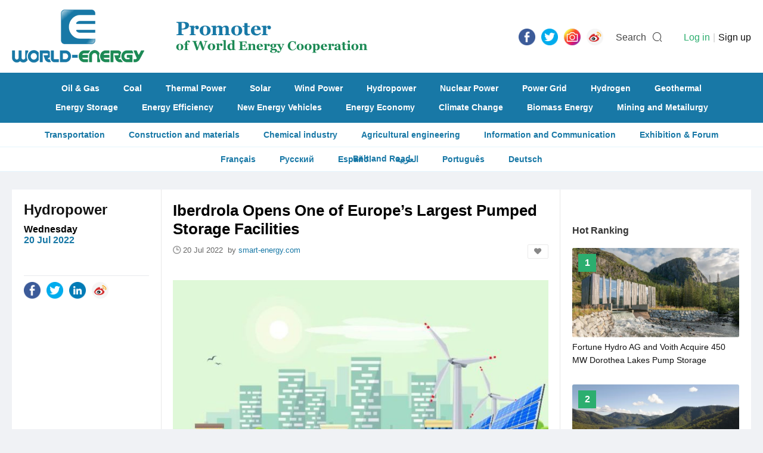

--- FILE ---
content_type: text/html; charset=utf-8
request_url: https://www.world-energy.org/article/25912.html
body_size: 6693
content:
<!DOCTYPE html>
<html>
<head>
	<meta charset="utf-8">
	<title>Iberdrola Opens One of Europe’s Largest Pumped Storage Facilities - World-Energy</title>
    <meta name="keywords" content="renewables, biomass, hydrogen, EV, wind farm, solar, nuclear, geothermal" />
    <meta name="description" content="The Spanish utility has officially opened the 1,158MW Tâmega Giga Battery – a pumped storage hydroelectric facility – in Portugal." />
    <meta http-equiv="X-Frame-Options" content="SAMEORIGIN">

    <link rel="stylesheet" href="https://www.world-energy.org/statics/images/cpu/js/easytpl/libs/layui/css/layui.css"/>
	<link rel="stylesheet" href="https://www.world-energy.org/statics/images/cpu/js/layui/css/layui.css">
	
	<link href="https://www.world-energy.org/statics/images/cpu/css/css.css?v=1768962387" rel="stylesheet" type="text/css" />

	<!--[if IE 6]>   
	<script src="https://www.world-energy.org/statics/images/cpu/js/png.js" mce_src="https://www.world-energy.org/statics/images/cpu/js/png.js"></script>   
	<script type="text/javascript">  
	DD_belatedPNG.fix('.png');
	</script> 
	<![endif]-->
	<!--[if lte IE 9]> 
	<script src="https://www.world-energy.org/statics/images/cpu/js/html5.js"></script> 
	<![endif]-->
	<!--baidu-->
<script>
var _hmt = _hmt || [];
(function() {
  var hm = document.createElement("script");
  hm.src = "https://hm.baidu.com/hm.js?42ae5f79478321663177df36ce596a90";
  var s = document.getElementsByTagName("script")[0]; 
  s.parentNode.insertBefore(hm, s);
})();
</script>

<!--google-->
	<script async src="https://www.googletagmanager.com/gtag/js?id=UA-142476727-1"></script>
	<script>
	  window.dataLayer = window.dataLayer || [];
	  function gtag(){dataLayer.push(arguments);}
	  gtag('js', new Date());

	  gtag('config', 'UA-142476727-1');
	</script>
</head>
<body>
	<div class="search_bar">
		<div class="bg"></div>
		<div class="in">
			<a href="javascript:hide_search();" class="close">
				<i class="iconfont icon-close"></i>
			</a>
			<form action="https://www.world-energy.org/search.html">
				<input type="text" name="keyword" value=""  placeholder="Please enter the keywords...">
				<input type="submit" name="dosubmit" class="dosearch" value="SEARCH">
			</form>
		</div>
	</div>

	<!-- s header -->
	<header>
		<div class="wapper">
			<a href="https://www.world-energy.org/" class="logo" title="World Energy"><img src="https://www.world-energy.org/statics/images/cpu/images/001.png" alt="World Energy"></a>
			<div class="icon fr">
				<ul class="share-buttons fl">

	<li><a href="https://fb.me/todayworldenergy" target="_blank"><img alt="Share on Facebook" src="https://www.world-energy.org/statics/images/share_icon/Facebook.png" /></a></li>

	<li><a href="https://twitter.com/theworldenergy" target="_blank" title="Tweet"><img alt="Tweet" src="https://www.world-energy.org/statics/images/share_icon/Twitter.png" /></a></li>

	<!--
	<li><a href="javascript:;" target="_blank" title="Share on Google+" onclick="window.open('https://plus.google.com/share?url=' + encodeURIComponent(document.URL)); return false;"><img alt="Share on Google+" src="https://www.world-energy.org/statics/images/share_icon/Google+.png" /></a></li>
	
	<li><a href="https://www.linkedin.com/in/todayworldenergy/" target="_blank" title="LinkedIn"><img alt="Share on LinkedIn" src="https://www.world-energy.org/statics/images/share_icon/LinkedIn.png" /></a></li>
	-->
	

	<li><a href="https://www.instagram.com/todayworldenergy/" target="_blank" title="Instagram"><img alt="Instagram" src="https://www.world-energy.org/statics/images/share_icon/Instagram.png" /></a></li>

	<!--
	<li><a href="javascript:;" target="_blank" title="Share on Pinterest" onclick="window.open('http://pinterest.com/pin/create/button/?url=' + encodeURIComponent(document.URL) + '&description=' +  encodeURIComponent(document.title)); return false;"><img alt="Pinterest" src="https://www.world-energy.org/statics/images/share_icon/Pinterest.png" /></a></li>
	-->

	<li><a href="https://weibo.com/u/7012810869?is_all=1" target="_blank" title="Weibo"><img alt="Weibo" src="https://www.world-energy.org/statics/images/share_icon/weibo.png" /></a></li>




	<!--
	<li><a href="javascript:;" title="Share on Facebook" target="_blank" onclick="window.open('https://www.facebook.com/sharer/sharer.php?u=' + encodeURIComponent(document.URL) + '&quote=' + encodeURIComponent(document.URL)); return false;"><img alt="Share on Facebook" src="https://www.world-energy.org/statics/images/share_icon/Facebook.png" /></a></li>

	<li><a href="javascript:;" target="_blank" title="Tweet" onclick="window.open('https://twitter.com/intent/tweet?text=' + encodeURIComponent(document.title) + ':%20'  + encodeURIComponent(document.URL)); return false;"><img alt="Tweet" src="https://www.world-energy.org/statics/images/share_icon/Twitter.png" /></a></li>

	<li><a href="javascript:;" target="_blank" title="Share on Google+" onclick="window.open('https://plus.google.com/share?url=' + encodeURIComponent(document.URL)); return false;"><img alt="Share on Google+" src="https://www.world-energy.org/statics/images/share_icon/Google+.png" /></a></li>

	<li><a href="javascript:;" target="_blank" title="Share on LinkedIn" onclick="window.open('http://www.linkedin.com/shareArticle?mini=true&url=' + encodeURIComponent(document.URL) + '&title=' +  encodeURIComponent(document.title)); return false;"><img alt="Share on LinkedIn" src="https://www.world-energy.org/statics/images/share_icon/LinkedIn.png" /></a></li>
	

	<li><a href="javascript:;" target="_blank" title="Share on Instagram" onclick="window.open('https://www.instagram.com/weenergynet/'); return false;"><img alt="Instagram" src="https://www.world-energy.org/statics/images/share_icon/Instagram.png" /></a></li>


	<li><a href="javascript:;" target="_blank" title="Share on Pinterest" onclick="window.open('http://pinterest.com/pin/create/button/?url=' + encodeURIComponent(document.URL) + '&description=' +  encodeURIComponent(document.title)); return false;"><img alt="Pinterest" src="https://www.world-energy.org/statics/images/share_icon/Pinterest.png" /></a></li>

	<li><a href="javascript:;" target="_blank" title="Share on Weibo" onclick="window.open('http://service.weibo.com/share/share.php?url=' + encodeURIComponent(document.URL) + '&title=' +  encodeURIComponent(document.title)); return false;"><img alt="Weibo" src="https://www.world-energy.org/statics/images/share_icon/weibo.png" /></a></li>

	-->

	




	<!--
	<li><a href="https://getpocket.com/save?url=http%3A%2F%2Fwww.bytul.com&title=" target="_blank" title="Add to Pocket" onclick="window.open('https://getpocket.com/save?url=' + encodeURIComponent(document.URL) + '&title=' +  encodeURIComponent(document.title)); return false;"><img alt="Add to Pocket" src="https://www.world-energy.org/statics/images/share_icon/Pocket.png" /></a></li>
	
	<li><a href="http://wordpress.com/press-this.php?u=http%3A%2F%2Fwww.bytul.com&quote=&s=" target="_blank" title="Publish on WordPress" onclick="window.open('http://wordpress.com/press-this.php?u=' + encodeURIComponent(document.URL) + '&quote=' +  encodeURIComponent(document.title)); return false;"><img alt="Publish on WordPress" src="https://www.world-energy.org/statics/images/share_icon/Wordpress.png" /></a></li>
	-->
</ul>				<span class="txt mr10 ml15" onclick="show_search();">Search</span>
				<i class="iconfont icon-sousuo" onclick="show_search();" style="font-size: 18px; margin-right: 0; line-height: 29px;"></i>

				<userlogin id="member_btn"></userlogin>
			</div>
		</div>
	</header>
                                                             
	<nav>
				<div class="wapper">
			<div class="links">
								<a href="https://www.world-energy.org/channel/11.html">Oil & Gas</a>
								<a href="https://www.world-energy.org/channel/10.html">Coal</a>
								<a href="https://www.world-energy.org/channel/12.html">Thermal Power</a>
								<a href="https://www.world-energy.org/channel/15.html">Solar</a>
								<a href="https://www.world-energy.org/channel/16.html">Wind Power</a>
								<a href="https://www.world-energy.org/channel/13.html">Hydropower</a>
								<a href="https://www.world-energy.org/channel/14.html">Nuclear Power</a>
								<a href="https://www.world-energy.org/channel/20.html">Power Grid</a>
								<a href="https://www.world-energy.org/channel/17.html">Hydrogen</a>
								<a href="https://www.world-energy.org/channel/18.html">Geothermal</a>
							</div>
			<div class="links">
								<a href="https://www.world-energy.org/channel/21.html">Energy Storage</a>
								<a href="https://www.world-energy.org/channel/23.html">Energy Efficiency</a>
								<a href="https://www.world-energy.org/channel/22.html">New Energy Vehicles</a>
								<a href="https://www.world-energy.org/channel/31.html">Energy Economy</a>
								<a href="https://www.world-energy.org/channel/26.html">Climate Change</a>
								<a href="https://www.world-energy.org/channel/19.html">Biomass Energy</a>
								<a href="https://www.world-energy.org/channel/39.html">Mining and Metailurgy  </a>
							</div>
		</div>               
	</nav>
	<div class="sub-nav">
				<a href="https://www.world-energy.org/channel/40.html">Transportation</a>
				<a href="https://www.world-energy.org/channel/41.html">Construction and materials</a>
				<a href="https://www.world-energy.org/channel/42.html">Chemical industry</a>
				<a href="https://www.world-energy.org/channel/43.html">Agricultural engineering</a>
				<a href="https://www.world-energy.org/channel/44.html">Information and Communication</a>
				<a href="https://www.world-energy.org/channel/29.html">Exhibition & Forum</a>
				<a href="https://www.world-energy.org/channel/37.html">Belt and Road</a>
				<!--<a href="https://www.world-energy.org/products/">Products</a>-->

	</div>
	<div class="sub-nav">
	<a href="https://fr.wedoany.com/shortnews.html?worldenergy">Fran&ccedil;ais</a>
	<a href="https://ru.wedoany.com/shortnews.html?worldenergy">Русский</a>
	<a href="https://es.wedoany.com/shortnews.html?worldenergy">Espa&ntilde;ol</a>
	<a href="https://ar.wedoany.com/shortnews.html?worldenergy">العربية</a>
	<a href="https://pt.wedoany.com/shortnews.html?worldenergy">Portugu&ecirc;s</a>
	<a href="https://de.wedoany.com/shortnews.html?worldenergy">Deutsch</a>
	</div>
	
	<!-- e header -->	<div class="subbox mt30">
		<div class="show">
			<div class="fl" style="width: 920px;">

				<div class="l fl p20">
					<h2 class="t title-ff fwb fz24 black">
						<a href="https://www.world-energy.org/channel/13.html" class="">Hydropower</a>					</h2>
					<div class="sub-t title-ff fwb fz16 black mt10">
						Wednesday<br/>
						<em class="color-front fwb">20 Jul 2022</em>
					</div>
					<div class="share pt10" style="margin-top: 50px;">
						<div class="icon">
							<ul class="share-buttons fl">
	<li><a href="https://www.facebook.com/sharer/sharer.php?u=http%3A%2F%2Fwww.bytul.com&quote=" title="Share on Facebook" target="_blank" onclick="window.open('https://www.facebook.com/sharer/sharer.php?u=' + encodeURIComponent(document.URL) + '&quote=' + encodeURIComponent(document.URL)); return false;"><img alt="Share on Facebook" src="https://www.world-energy.org/statics/images/share_icon/Facebook.png" /></a></li>

	<li><a href="https://twitter.com/intent/tweet?source=http%3A%2F%2Fwww.bytul.com&text=:%20http%3A%2F%2Fwww.bytul.com" target="_blank" title="Tweet" onclick="window.open('https://twitter.com/intent/tweet?text=' + encodeURIComponent(document.title) + ':%20'  + encodeURIComponent(document.URL)); return false;"><img alt="Tweet" src="https://www.world-energy.org/statics/images/share_icon/Twitter.png" /></a></li>
	
	<li><a href="javascript:;" target="_blank" title="Share on LinkedIn" onclick="window.open('http://www.linkedin.com/shareArticle?url=' + encodeURIComponent(document.URL) + '&title=' +  encodeURIComponent(document.title)); return false;"><img alt="Share on LinkedIn" src="https://www.world-energy.org/statics/images/share_icon/LinkedIn.png" /></a></li>
	
	<!--
	<li><a href="javascript:;" target="_blank" title="Share on Instagram" onclick="window.open('https://www.instagram.com/weenergynet/'); return false;"><img alt="Instagram" src="https://www.world-energy.org/statics/images/share_icon/Instagram.png" /></a></li>
	-->
	
	<li><a href="javascript:;" target="_blank" title="Share on Weibo" onclick="window.open('http://service.weibo.com/share/share.php?url=' + encodeURIComponent(document.URL) + '&title=' +  encodeURIComponent(document.title)); return false;"><img alt="Weibo" src="https://www.world-energy.org/statics/images/share_icon/weibo.png" /></a></li>

	<!--
	<li><a href="javascript:;" target="_blank" title="Share on Pinterest" onclick="window.open('http://pinterest.com/pin/create/button/?url=' + encodeURIComponent(document.URL) + '&description=' +  encodeURIComponent(document.title)); return false;"><img alt="Pinterest" src="https://www.world-energy.org/statics/images/share_icon/Pinterest.png" /></a></li>
	-->

	<!--
	<li><a href="javascript:;" target="_blank" title="Share on Weibo" onclick="window.open('http://service.weibo.com/share/share.php?url=' + encodeURIComponent(document.URL) + '&title=' +  encodeURIComponent(document.title)); return false;"><img alt="Weibo" src="https://www.world-energy.org/statics/images/share_icon/weibo.png" /></a></li>

	

	-->
</ul>						</div>
					</div>
				</div>
				<div class="m fl p20">
					<div class="show-c">
						<h1 class="title fz26 fwb black">
							Iberdrola Opens One of Europe’s Largest Pumped Storage Facilities						</h1>

						<div class="baseinfo">
							<i class="iconfont icon-time"></i>
							<span>20 Jul 2022							&nbsp;by&nbsp;</span><span class="color-front">smart-energy.com</span>							&nbsp;&nbsp;
															<a href="javascript:;" class="dofav fr fav" title="Add to my favorites" data-id="25912"><i class="iconfont icon-likefill"></i></a>
														
						</div>

						<div class="content mt40">
																							
								<div style="text-align: center;"><img src="https://www.world-energy.org/uploadfile/2022/0721/20220721090156694.jpg" /><br />
<span style="color:#696969;">Image: 123rf</span></div>
<p style="text-align: justify;"><br />
<strong style="box-sizing: border-box;">The Spanish utility has officially opened the 1,158MW T&acirc;mega Giga Battery &ndash; a pumped storage hydroelectric facility &ndash; in Portugal.</strong></p>
<p style="text-align: justify;">The new facility is reportedly capable of storing 40 million kWh, equivalent to the energy consumed by 11 million people during a period of 24 hours.</p>
<p style="text-align: justify;">Located on the T&acirc;mega river, the project consists of three power stations, namely Gouv&atilde;es, Daiv&otilde;es and Alto T&acirc;mega.</p>
<p style="text-align: justify;">Ignacio Galan commented in a statement: &ldquo;The opening of T&acirc;mega reinforces the potential of this technology to solve Europe&rsquo;s energy storage problem, as well as strengthening energy security. T&acirc;mega will be central to Portugal&rsquo;s energy transition, and we believe the project can kickstart a renewed focus on developing this technology across Europe.</p>
<p style="text-align: justify;">&ldquo;The transition to net zero requires a huge uplift in storage capacity. As it stands today, no other technology offers more than pumped storage hydro does.&rdquo;</p>
<p style="text-align: center;"><img src="https://www.world-energy.org/uploadfile/2022/0721/20220721090216995.jpg" /><br />
<span style="color:#696969;">CEO of Iberdrola Ignacio Gal&aacute;n was joined by Portugal&rsquo;s Prime Minister, Ant&oacute;nio Costa to officially open the project. Credit: Iberdrola</span></p>
<p style="text-align: justify;"><br />
According to Iberdrola, pumped hydro functions like a giant battery and is an optimal way to ensure flexibility to keep the grid balanced.</p>
<p style="text-align: justify;">The project required an investment of &euro;1.5 billion ($1.5 billion), an amount Iberdrola chairman Ignacio Gal&aacute;n plans to double in the coming years in Portugal. The additional &euro;1.5 billion will be allocated to constructing new solar and wind projects currently under development in the region.</p>
<p style="text-align: justify;">This news comes in as the European Association for Storage of Energy (EASE) estimates that the European Union will require 200GW of energy storage by 2030 and 600GW by 2050.</p>
<p style="text-align: justify;">In order to support this goal, Iberdrola recently started up Gorman, its first commercial-scale battery system in Ireland. The 50MW facility has a 25MWh capacity &ndash; a system made up of more than 4,000 modules within 16 containers.</p>
<p style="text-align: justify;">Also, the Spanish utility inaugurated the Ara&ntilde;uelo III plant earlier this year, the first large-scale solar PV power plant integrated with an energy storage system in Spain. The 40MW solar PV system comprises a 3MW/9MWh battery energy storage component.</p>
													</div>
					</div>
					
					
					
				</div>

				<div class="fl show-keywords_small">
					<h2 class="t title-ff fwb fz18 black tr show-keywords-title p20 fl">
						Keywords
					</h2>

					<div class="fr fz18 keywords">
						<i class="iconfont icon-icon-down"></i>
											</div>
					
					
	<div class="fr fz18 keywords">
<div class="fixedad ad mt10 mb30" style="width: 630px; padding: 0 0px; height: auto; overflow: hidden;" id="article_end"></div>
    </div>
				
				</div>

			</div>


			<div class="r fr">
			    <div class="fixedad ad mt10 mb30" style="width: 280px; padding: 0 20px; height: auto; overflow: hidden;" id="article_right_13"></div>
				<div class="sub-r-title fwb fz16 p20">Hot Ranking</div>
				<div class="top-views" style="height: auto; overflow: hidden;">
															
					<a href="https://www.world-energy.org/article/34673.html" class="top-list">
												<div class="img">
							<img src="https://www.world-energy.org/uploadfile/2023/0720/20230720103018243.jpg">
						</div>
												<div class="info">
							<span class="fwb fz16 white tc">1</span>
							<h4 class="fz14">Fortune Hydro AG and Voith Acquire 450 MW Dorothea Lakes Pump Storage</h4>
						</div>
					</a>

										
					<a href="https://www.world-energy.org/article/54821.html" class="top-list">
												<div class="img">
							<img src="https://www.world-energy.org/uploadfile/2025/1219/20251219015058251.png">
						</div>
												<div class="info">
							<span class="fwb fz16 white tc">2</span>
							<h4 class="fz14">Commonwealth Greenlights Exploratory Works for Borumba Pumped Storage Project</h4>
						</div>
					</a>

										
					<a href="https://www.world-energy.org/article/53810.html" class="top-list">
												<div class="img">
							<img src="https://www.world-energy.org/uploadfile/2025/0916/20250916094958740.png">
						</div>
												<div class="info">
							<span class="fwb fz16 white tc">3</span>
							<h4 class="fz14">Limberg III Pumped Storage Power Plant Officially Opened in Austria</h4>
						</div>
					</a>

										
					<a href="https://www.world-energy.org/article/9080.html" class="top-list">
												<div class="img">
							<img src="https://www.world-energy.org/uploadfile/2020/0508/20200508015141491.jpg">
						</div>
												<div class="info">
							<span class="fwb fz16 white tc">4</span>
							<h4 class="fz14">Israel’s 300-MW Mount Gilboa Pumped Storage Begins Operating</h4>
						</div>
					</a>

										
					<a href="https://www.world-energy.org/article/54357.html" class="top-list">
												<div class="img">
							<img src="https://www.world-energy.org/uploadfile/2025/1107/20251107095606230.png">
						</div>
												<div class="info">
							<span class="fwb fz16 white tc">5</span>
							<h4 class="fz14">Austria’s Verbund Suffers Months-Long Outage at Pumped-Storage Sites</h4>
						</div>
					</a>

										
					<a href="https://www.world-energy.org/article/14619.html" class="top-list">
												<div class="img">
							<img src="https://www.world-energy.org/uploadfile/2020/1217/20201217114651357.jpg">
						</div>
												<div class="info">
							<span class="fwb fz16 white tc">6</span>
							<h4 class="fz14">GE Renewable Energy and BE Power to develop pumped hydro storage project</h4>
						</div>
					</a>

										
					<a href="https://www.world-energy.org/article/33631.html" class="top-list">
												<div class="img">
							<img src="https://www.world-energy.org/uploadfile/2023/0615/20230615112617746.png">
						</div>
												<div class="info">
							<span class="fwb fz16 white tc">7</span>
							<h4 class="fz14">U.S. Making Water Efficiency Gains in Power Sector</h4>
						</div>
					</a>

										
									
									</div>

				<!--<div class="fixedad ad mt10 mb30" style="width: 280px; padding: 0 20px; height: auto; overflow: hidden;" id="article_right_13"></div>-->

			</div>

			

		</div>

		
		<div class="show-rela">
			<div class="l fl p20">
				<h2 class="t title-ff fwb fz20 black tr">More News</h2>
			</div>
			<div class="r fr">
				<ul id="lists">
				</ul>

				<div class="weui-loadmore" id="tips_loading">
		            <i class="weui-loading"></i>
		            <span class="weui-loadmore__tips">Loading……</span>
		        </div>

		        <div class="page-tips" id="tips_none" style="display: none;">
					<i class="iconfont icon-web__zanwujilu"></i><br/>
					No information at all 
				</div>

				<input style="display: none;" type="button" class="channel-getmore" data-page="1" value="MORE">
			</div>

		</div>

		
	</div>
	<footer class="mt30">
		<div class="wapper">
			<div class="fl mr35" style="margin-top: 8px;">
				<img src="https://www.world-energy.org/statics/images/cpu/images/002.png">
				<div style="margin-top: 20px; color: #fff; opacity: 0.7;">
					<div style="text-align: center;"><strong><span style="font-size:8px;"><span style="font-family:微软雅黑;">Promoter&nbsp;</span></span></strong><strong style="font-size: 8px;">of World</strong><br />
<strong style="font-size: 8px;">Energy Cooperation</strong></div>
				</div>
			</div>
			
			
			<div class="nav_w">
												<a href="https://www.world-energy.org/channel/11.html">Oil & Gas</a>
								<a href="https://www.world-energy.org/channel/10.html">Coal</a>
								<a href="https://www.world-energy.org/channel/12.html">Thermal Power</a>
								<a href="https://www.world-energy.org/channel/15.html">Solar</a>
								<a href="https://www.world-energy.org/channel/16.html">Wind Power</a>
								<a href="https://www.world-energy.org/channel/13.html">Hydropower</a>
								<a href="https://www.world-energy.org/channel/14.html">Nuclear Power</a>
								<a href="https://www.world-energy.org/channel/20.html">Power Grid</a>
								<a href="https://www.world-energy.org/channel/17.html">Hydrogen</a>
								<a href="https://www.world-energy.org/channel/18.html">Geothermal</a>
								<a href="https://www.world-energy.org/channel/21.html">Energy Storage</a>
								<a href="https://www.world-energy.org/channel/23.html">Energy Efficiency</a>
								<a href="https://www.world-energy.org/channel/22.html">New Energy Vehicles</a>
								<a href="https://www.world-energy.org/channel/31.html">Energy Economy</a>
								<a href="https://www.world-energy.org/channel/26.html">Climate Change</a>
								<a href="https://www.world-energy.org/channel/19.html">Biomass Energy</a>
								<a href="https://www.world-energy.org/channel/39.html">Mining and Metailurgy  </a>
								<a href="https://www.world-energy.org/channel/40.html">Transportation</a>
								<a href="https://www.world-energy.org/channel/41.html">Construction and materials</a>
								<a href="https://www.world-energy.org/channel/42.html">Chemical industry</a>
								<a href="https://www.world-energy.org/channel/43.html">Agricultural engineering</a>
								<a href="https://www.world-energy.org/channel/44.html">Information and Communication</a>
								<a href="https://www.world-energy.org/channel/29.html">Exhibition & Forum</a>
								<a href="https://www.world-energy.org/channel/37.html">Belt and Road</a>
							</div>

			<div class="footer_about mt10">
				<h3 class="t"><strong>Contact Us</strong></h3>
				<div class="c">
					<p>TEL: +86-10-6399 0880<br />
E-mail:&nbsp;<a href="mailto:world-energy.org@outlook.com">world-energy.org@outlook.com</a><br />
<strong><u><a href="https://www.world-energy.org/list-92-1.html">About Us</a></u></strong>&nbsp; &nbsp; &nbsp; &nbsp;<strong><u><a href="https://www.world-energy.org/list-95-1.html">Disclaimer</a></u></strong></p>
<p>&nbsp;</p>
<p><strong>Link:</strong><br />
<a href="https://www.wedoany.com/">wedoany.com</a><br />
<a href="http://www.nengyuanjie.net/">nengyuanjie.net</a><br />
<a href="https://climatetechreview.com/">ClimateTechReview</a></p>
<p>&nbsp;</p>
				</div>
			</div>

			<!--
			<div class="nav fl fz16">
								<a href="https://www.world-energy.org/channel/11.html">Oil & Gas</a>
								<a href="https://www.world-energy.org/channel/10.html">Coal</a>
								<a href="https://www.world-energy.org/channel/12.html">Thermal Power</a>
								<a href="https://www.world-energy.org/channel/15.html">Solar</a>
								<a href="https://www.world-energy.org/channel/16.html">Wind Power</a>
								<a href="https://www.world-energy.org/channel/13.html">Hydropower</a>
								<a href="https://www.world-energy.org/channel/14.html">Nuclear Power</a>
								<a href="https://www.world-energy.org/channel/20.html">Power Grid</a>
								<a href="https://www.world-energy.org/channel/17.html">Hydrogen</a>
								<a href="https://www.world-energy.org/channel/18.html">Geothermal</a>
							</div>
			<div class="nav fl fz16">
								<a href="https://www.world-energy.org/channel/21.html">Energy Storage</a>
								<a href="https://www.world-energy.org/channel/23.html">Energy Efficiency</a>
								<a href="https://www.world-energy.org/channel/22.html">New Energy Vehicles</a>
								<a href="https://www.world-energy.org/channel/31.html">Energy Economy</a>
								<a href="https://www.world-energy.org/channel/26.html">Climate Change</a>
								<a href="https://www.world-energy.org/channel/19.html">Biomass Energy</a>
								<a href="https://www.world-energy.org/channel/39.html">Mining and Metailurgy  </a>
							</div>
			<div class="nav fl fz16">
								<a href="https://www.world-energy.org/channel/40.html">Transportation</a>
								<a href="https://www.world-energy.org/channel/41.html">Construction and materials</a>
								<a href="https://www.world-energy.org/channel/42.html">Chemical industry</a>
								<a href="https://www.world-energy.org/channel/43.html">Agricultural engineering</a>
								<a href="https://www.world-energy.org/channel/44.html">Information and Communication</a>
								<a href="https://www.world-energy.org/channel/29.html">Exhibition & Forum</a>
								<a href="https://www.world-energy.org/channel/37.html">Belt and Road</a>
								<a href="https://www.world-energy.org/products/">Products</a>
			</div>

			<div class="nav fl fz16">
								<a href="https://www.world-energy.org/channel/40.html">Transportation</a>
								<a href="https://www.world-energy.org/channel/41.html">Construction and materials</a>
								<a href="https://www.world-energy.org/channel/42.html">Chemical industry</a>
								<a href="https://www.world-energy.org/channel/43.html">Agricultural engineering</a>
								<a href="https://www.world-energy.org/channel/44.html">Information and Communication</a>
								<a href="https://www.world-energy.org/channel/29.html">Exhibition & Forum</a>
								<a href="https://www.world-energy.org/channel/37.html">Belt and Road</a>
								<a href="https://www.world-energy.org/products/">Products</a>
			</div>

			<div class="nav fl fz16">
								<a href="https://www.world-energy.org/channel/40.html">Transportation</a>
								<a href="https://www.world-energy.org/channel/41.html">Construction and materials</a>
								<a href="https://www.world-energy.org/channel/42.html">Chemical industry</a>
								<a href="https://www.world-energy.org/channel/43.html">Agricultural engineering</a>
								<a href="https://www.world-energy.org/channel/44.html">Information and Communication</a>
								<a href="https://www.world-energy.org/channel/29.html">Exhibition & Forum</a>
								<a href="https://www.world-energy.org/channel/37.html">Belt and Road</a>
								<a href="https://www.world-energy.org/products/">Products</a>
			</div>
			-->

			 
		</div>

		<div class="copyfrom">
			2020 World - Energy Media. All rights reserved		</div>
	</footer>

</body>
</html>

<script type="text/javascript">var APP_PATH = "https://www.world-energy.org/";</script>
	<script type="text/javascript" src="https://www.world-energy.org/statics/images/cpu/js/easytpl/libs/layui/layui.js"></script>
	<script type="text/javascript" src="https://www.world-energy.org/statics/images/cpu/js/easytpl/js/common.js?v=318"></script>
	<script type="text/javascript" src="https://www.world-energy.org/statics/images/cpu/js/jquery.min.js"></script>
<script language="javascript" type="text/javascript" src="https://www.world-energy.org/statics/js/formvalidator.js" charset="UTF-8"></script>
<script language="javascript" type="text/javascript" src="https://www.world-energy.org/statics/js/formvalidatorregex.js" charset="UTF-8"></script>
<script type="text/javascript" src="https://www.world-energy.org/statics/images/cpu/js/js.js"></script>
<script type="text/javascript" src="https://www.world-energy.org/statics/images/cpu/js/SuperSlide/jquery.SuperSlide.2.1.1.js"></script>



<!--
<script type="text/javascript" src="https://www.world-energy.org/statics/images/cpu/js/weui/weui.min.js"></script>
-->
<script type="text/javascript">
jQuery(".roll-fold").slide({mainCell:".bd ul",effect:"fold",autoPlay:true,interTime:5000});

$(function(){
	$('.fixedad').each(function(){
		var pos = $(this).attr('id');
		$.getJSON('https://www.world-energy.org/index.php?m=adver&c=index&a=get_fixed_ad&jsoncallback=?',{pos:pos},function(data){
			if(data.html != ''){
				$('#'+pos).html(data.html);
				if( $('#'+pos).attr('data-addclass') ){
					$('#'+pos).addClass( $('#'+pos).attr('data-addclass') );
				}
			}
		});
	});
});
</script><script type="text/javascript">
$(function(){
	$('.content img').each(function(){
		$(this).removeAttr('style').removeAttr('height');
		var alt = $(this).attr("alt");
		if( alt && alt.length > 1 ){
			var str = '\
				<em class="img-alt">\
					<i class="iconfont icon-arrLeft-fill"></i>\
					'+alt+'\
				</em>\
			';
			$(this).after(str);
		}
	});

	get_rela();

	$(document).on('click','.channel-getmore',function(){
		get_rela();
	});

});


function get_rela(){
	var that = $('.channel-getmore');
	that.val('Loading……').attr('disabled','disabled');
	var page = that.attr('data-page');
	var data = {
		page:page,
		id:'25912',
		num:8
	};
	$.ajax({
		url:'https://www.world-energy.org/index.php?m=cpu&c=index&a=get_rela_news',
		data:data,
		type:'post',
		dataType:'json',
		success:function(res){
			if(res.type == 'success'){
				if(res.data == ''){
					if( page == 1 ){
						$('#tips_none').show();
						$('#tips_loading').hide();
						that.remove();
					}else{
						that.val('No information at all');
					}
				}else{
					$('#tips_none').hide();
					$('#tips_loading').hide();
					var str = '';
					for (i in res.data){  
					    if( res.data[i].thumb ){
					    	str += '\
								<li>\
									<a href="'+res.data[i].url+'" '+res.data[i].rel+' class="box-mid-rela href fl">\
										<div class="pic"><img src="'+res.data[i].thumb+'"></div>\
										<h3 class="fz18 black m5">\
											'+res.data[i].title+'\
										</h3>\
									</a>\
								</li>\
								';
							/*	
					    	str += '\
								<li>\
									<a href="'+res.data[i].url+'" class="box-mid href fl">\
										<div class="pic"><img src="'+res.data[i].thumb+'"></div>\
										<h3 class="fz18 black m5">\
											'+res.data[i].title+'\
										</h3>\
										<span class="box_desc m5" style="line-height:20px;">\
											'+res.data[i].description+'\
										</span>\
									</a>\
								</li>\
								';
							*/
					    }else{
					    	str += '\
								<li>\
									<a href="'+res.data[i].url+'" '+res.data[i].rel+' class="box-mid-rela href fl">\
										<h3 class="fz18 black m5" style="line-height:20px;">\
											'+res.data[i].title+'\
										</h3>\
									</a>\
								</li>\
								';	

							/*
					    	str += '\
								<li>\
									<a href="'+res.data[i].url+'" class="box-mid href fl">\
										<h3 class="fz18 black m5" style="line-height:20px;">\
											'+res.data[i].title+'\
										</h3>\
										<span class="box_desc m5">\
											'+res.data[i].description+'\
										</span>\
									</a>\
								</li>\
								';
							*/	
					    }
					    
					}  
					

					$('#lists').append(str);
					that.val('Get More').removeAttr('disabled');
					that.attr('data-page',parseInt(that.attr('data-page')) + 1);
				}
			}else{
				weui.topTips(res.message);
			}
		}
	});
}

</script>

--- FILE ---
content_type: text/html; charset=utf-8
request_url: https://www.world-energy.org/index.php?m=adver&c=index&a=get_fixed_ad&jsoncallback=jQuery22008924235919406989_1768962406212&pos=article_right_13&_=1768962406213
body_size: -75
content:
jQuery22008924235919406989_1768962406212({"html":""})

--- FILE ---
content_type: text/html; charset=utf-8
request_url: https://www.world-energy.org/index.php?m=cpu&c=index&a=get_rela_news
body_size: 2615
content:
{"type":"success","data":[{"id":"54821","model":"article","title":"Commonwealth Greenlights Exploratory Works for Borumba Pumped Storage Project","keywords":"Borumba Pumped Storage Project","description":"Queensland Hydro has obtained regulatory approval from the Commonwealth to conduct exploratory works for the proposed Borumba pumped storage hydro project. This milestone advances the initiative significantly.The approval, issued under the Environment Pro","top_cid":"7","cids":",13,","cids_name":"array (\n  13 => \n  array (\n    'id' => '13',\n    'name' => 'Hydropower',\n  ),\n)","tags":",251,508,","tags_name":"array (\n  251 => \n  array (\n    'id' => '251',\n    'name' => 'Pumped Storage',\n  ),\n  508 => \n  array (\n    'id' => '508',\n    'name' => 'Australia',\n  ),\n)","thumb":"https:\/\/www.world-energy.org\/uploadfile\/2025\/1219\/20251219015058251.png","thumb_filename":"","pictures":"","video":"","active_stime":"0","active_etime":"0","active_zhou":"0","active_guo":"0","active_address":"","active_hy":"","active_hy_name":"","active_org":"","org_hy":"","org_hy_name":"","org_zhou":"0","org_guo":"0","ten_hy":"","ten_hy_name":"","ten_zhou":"0","ten_guo":"0","inputtime":"2025-12-19 13:31:14","updatetime":"2025-12-19 13:31:14","zan_num":"0","fav_num":"0","fllow_num":"0","listorder":"0","status":"1","elite":"0","elite_endtime":"0","oid":"0","copyfrom":"waterpowermagazine","userid":"0","admin_username":"\u56db\u7ec4","url":"https:\/\/www.world-energy.org\/article\/54821.html","url_endtime_sel":"0","url_endtime":"0","url_ref":"","video_old":"","module_elite":"0","module_elite_listorder":"0","nofollow":"0","org_address":"","org_tel":"","org_email":"","org_website":"","active_tel":"","active_email":"","active_website":"","companyid":"0","mp4":"","mp4_poster":"","has":"0","rel":"","inputtime_m":"12-19","tag_html":"<div class=\"cate\">Hydropower<\/div>","mateinfo":{"tags":[{"id":"251","name":"Pumped Storage"},{"id":"508","name":"Australia"}],"cids":[{"id":"13","name":"Hydropower"}],"keywords":["Borumba Pumped Storage Project"]}},{"id":"54458","model":"article","title":"Adani to Invest $7.17bn in Two Energy Projects in Assam, India","keywords":"Adani","description":"Adani Group has committed Rs630 billion, equivalent to $7.17 billion, toward two significant energy initiatives in Assam, a state in northeastern India. These developments include a major coal-based power facility developed by the private sector and pumpe","top_cid":"7","cids":",12,13,","cids_name":"array (\n  12 => \n  array (\n    'id' => '12',\n    'name' => 'Thermal Power',\n  ),\n  13 => \n  array (\n    'id' => '13',\n    'name' => 'Hydropower',\n  ),\n)","tags":",236,251,327,","tags_name":"array (\n  236 => \n  array (\n    'id' => '236',\n    'name' => 'Coal-Fired Power Plants',\n  ),\n  251 => \n  array (\n    'id' => '251',\n    'name' => 'Pumped Storage',\n  ),\n  327 => \n  array (\n    'id' => '327',\n    'name' => 'India',\n  ),\n)","thumb":"https:\/\/www.world-energy.org\/uploadfile\/2025\/1117\/20251117112344641.png","thumb_filename":"","pictures":"","video":"","active_stime":"0","active_etime":"0","active_zhou":"0","active_guo":"0","active_address":"","active_hy":"","active_hy_name":"","active_org":"","org_hy":"","org_hy_name":"","org_zhou":"0","org_guo":"0","ten_hy":"","ten_hy_name":"","ten_zhou":"0","ten_guo":"0","inputtime":"2025-11-17 11:04:08","updatetime":"2025-11-17 11:04:08","zan_num":"0","fav_num":"0","fllow_num":"0","listorder":"0","status":"1","elite":"0","elite_endtime":"0","oid":"0","copyfrom":"power-technology","userid":"0","admin_username":"\u56db\u7ec4","url":"https:\/\/www.world-energy.org\/article\/54458.html","url_endtime_sel":"0","url_endtime":"0","url_ref":"","video_old":"","module_elite":"0","module_elite_listorder":"0","nofollow":"0","org_address":"","org_tel":"","org_email":"","org_website":"","active_tel":"","active_email":"","active_website":"","companyid":"0","mp4":"","mp4_poster":"","has":"0","rel":"","inputtime_m":"11-17","tag_html":"<div class=\"cate\">Thermal Power<\/div>","mateinfo":{"tags":[{"id":"236","name":"Coal-Fired Power Plants"},{"id":"251","name":"Pumped Storage"},{"id":"327","name":"India"}],"cids":[{"id":"12","name":"Thermal Power"},{"id":"13","name":"Hydropower"}],"keywords":["Adani"]}},{"id":"54357","model":"article","title":"Austria\u2019s Verbund Suffers Months-Long Outage at Pumped-Storage Sites","keywords":"Pumped-Storage","description":"Austrian power company Verbund (VERB.VI) announced on Thursday that its pumped storage hydroelectric plants at the Kaprun site, with a total capacity of 640 megawatts, have experienced technical issues and will be offline for several months while repairs ","top_cid":"7","cids":",13,","cids_name":"array (\n  13 => \n  array (\n    'id' => '13',\n    'name' => 'Hydropower',\n  ),\n)","tags":",251,345,","tags_name":"array (\n  251 => \n  array (\n    'id' => '251',\n    'name' => 'Pumped Storage',\n  ),\n  345 => \n  array (\n    'id' => '345',\n    'name' => 'Austria',\n  ),\n)","thumb":"https:\/\/www.world-energy.org\/uploadfile\/2025\/1107\/20251107095606230.png","thumb_filename":"","pictures":"","video":"","active_stime":"0","active_etime":"0","active_zhou":"0","active_guo":"0","active_address":"","active_hy":"","active_hy_name":"","active_org":"","org_hy":"","org_hy_name":"","org_zhou":"0","org_guo":"0","ten_hy":"","ten_hy_name":"","ten_zhou":"0","ten_guo":"0","inputtime":"2025-11-07 09:36:29","updatetime":"2025-11-07 09:36:29","zan_num":"0","fav_num":"0","fllow_num":"0","listorder":"0","status":"1","elite":"0","elite_endtime":"0","oid":"0","copyfrom":"Reuters","userid":"0","admin_username":"\u56db\u7ec4","url":"https:\/\/www.world-energy.org\/article\/54357.html","url_endtime_sel":"0","url_endtime":"0","url_ref":"","video_old":"","module_elite":"0","module_elite_listorder":"0","nofollow":"0","org_address":"","org_tel":"","org_email":"","org_website":"","active_tel":"","active_email":"","active_website":"","companyid":"0","mp4":"","mp4_poster":"","has":"0","rel":"","inputtime_m":"11-07","tag_html":"<div class=\"cate\">Hydropower<\/div>","mateinfo":{"tags":[{"id":"251","name":"Pumped Storage"},{"id":"345","name":"Austria"}],"cids":[{"id":"13","name":"Hydropower"}],"keywords":["Pumped-Storage"]}},{"id":"53810","model":"article","title":"Limberg III Pumped Storage Power Plant Officially Opened in Austria","keywords":"Limberg III Pumped Storage Power Plant","description":"Austria&rsquo;s newest pumped storage power plant, Limberg III, has officially opened in Kaprun following four years of construction. The inauguration took place in the presence of political and business representatives, marking an important milestone","top_cid":"7","cids":",13,","cids_name":"array (\n  13 => \n  array (\n    'id' => '13',\n    'name' => 'Hydropower',\n  ),\n)","tags":",345,251,","tags_name":"array (\n  345 => \n  array (\n    'id' => '345',\n    'name' => 'Austria',\n  ),\n  251 => \n  array (\n    'id' => '251',\n    'name' => 'Pumped Storage',\n  ),\n)","thumb":"https:\/\/www.world-energy.org\/uploadfile\/2025\/0916\/20250916094958740.png","thumb_filename":"","pictures":"","video":"","active_stime":"0","active_etime":"0","active_zhou":"0","active_guo":"0","active_address":"","active_hy":"","active_hy_name":"","active_org":"","org_hy":"","org_hy_name":"","org_zhou":"0","org_guo":"0","ten_hy":"","ten_hy_name":"","ten_zhou":"0","ten_guo":"0","inputtime":"2025-09-16 09:30:17","updatetime":"2025-09-16 09:30:17","zan_num":"0","fav_num":"0","fllow_num":"0","listorder":"0","status":"1","elite":"0","elite_endtime":"0","oid":"0","copyfrom":"power-technology","userid":"0","admin_username":"\u56db\u7ec4","url":"https:\/\/www.world-energy.org\/article\/53810.html","url_endtime_sel":"0","url_endtime":"0","url_ref":"","video_old":"","module_elite":"0","module_elite_listorder":"0","nofollow":"0","org_address":"","org_tel":"","org_email":"","org_website":"","active_tel":"","active_email":"","active_website":"","companyid":"0","mp4":"","mp4_poster":"","has":"0","rel":"","inputtime_m":"09-16","tag_html":"<div class=\"cate\">Hydropower<\/div>","mateinfo":{"tags":[{"id":"345","name":"Austria"},{"id":"251","name":"Pumped Storage"}],"cids":[{"id":"13","name":"Hydropower"}],"keywords":["Limberg III Pumped Storage Power Plant"]}},{"id":"53418","model":"article","title":"SMEC to Oversee Second Phase of $2.57b Wawa Pumped Storage Project in the Philippines","keywords":"Pumped Storage Project","description":"SMEC, an engineering consultancy, was appointed as the Owner&amp;rsquo;s Engineer for Phase 2 of the 600MW Wawa pumped storage hydropower project in Rizal Province, Philippines. Managed by Olympia Violago Water &amp; Power, Inc. (OVWPI), a subsidiary of P","top_cid":"7","cids":",13,","cids_name":"array (\n  13 => \n  array (\n    'id' => '13',\n    'name' => 'Hydropower',\n  ),\n)","tags":",251,304,","tags_name":"array (\n  251 => \n  array (\n    'id' => '251',\n    'name' => 'Pumped Storage',\n  ),\n  304 => \n  array (\n    'id' => '304',\n    'name' => 'Philippines',\n  ),\n)","thumb":"https:\/\/www.world-energy.org\/uploadfile\/2025\/0815\/20250815110527927.png","thumb_filename":"","pictures":"","video":"","active_stime":"0","active_etime":"0","active_zhou":"0","active_guo":"0","active_address":"","active_hy":"","active_hy_name":"","active_org":"","org_hy":"","org_hy_name":"","org_zhou":"0","org_guo":"0","ten_hy":"","ten_hy_name":"","ten_zhou":"0","ten_guo":"0","inputtime":"2025-08-15 10:45:50","updatetime":"2025-08-15 10:45:50","zan_num":"0","fav_num":"0","fllow_num":"0","listorder":"0","status":"1","elite":"0","elite_endtime":"0","oid":"0","copyfrom":"waterpowermagazine","userid":"0","admin_username":"\u56db\u7ec4","url":"https:\/\/www.world-energy.org\/article\/53418.html","url_endtime_sel":"0","url_endtime":"0","url_ref":"","video_old":"","module_elite":"0","module_elite_listorder":"0","nofollow":"0","org_address":"","org_tel":"","org_email":"","org_website":"","active_tel":"","active_email":"","active_website":"","companyid":"0","mp4":"","mp4_poster":"","has":"0","rel":"","inputtime_m":"08-15","tag_html":"<div class=\"cate\">Hydropower<\/div>","mateinfo":{"tags":[{"id":"251","name":"Pumped Storage"},{"id":"304","name":"Philippines"}],"cids":[{"id":"13","name":"Hydropower"}],"keywords":["Pumped Storage Project"]}},{"id":"53259","model":"article","title":"UK Pumped Storage Hydropower Set for Underground Energy Boom","keywords":"Pumped Storage Hydropower Set","description":"The United Kingdom is poised for a revival in pumped storage hydro to support its Clean Power by 2030 and net zero ambitions, with significant underground construction planned across Scotland. The UK Government&amp;rsquo;s cap and floor mechanism, managed","top_cid":"7","cids":",13,","cids_name":"array (\n  13 => \n  array (\n    'id' => '13',\n    'name' => 'Hydropower',\n  ),\n)","tags":",251,352,","tags_name":"array (\n  251 => \n  array (\n    'id' => '251',\n    'name' => 'Pumped Storage',\n  ),\n  352 => \n  array (\n    'id' => '352',\n    'name' => 'United Kingdom',\n  ),\n)","thumb":"https:\/\/www.world-energy.org\/uploadfile\/2025\/0805\/20250805101930823.png","thumb_filename":"","pictures":"","video":"","active_stime":"0","active_etime":"0","active_zhou":"0","active_guo":"0","active_address":"","active_hy":"","active_hy_name":"","active_org":"","org_hy":"","org_hy_name":"","org_zhou":"0","org_guo":"0","ten_hy":"","ten_hy_name":"","ten_zhou":"0","ten_guo":"0","inputtime":"2025-08-05 09:59:49","updatetime":"2025-08-05 09:59:49","zan_num":"0","fav_num":"0","fllow_num":"0","listorder":"0","status":"1","elite":"0","elite_endtime":"0","oid":"0","copyfrom":"water power","userid":"0","admin_username":"\u56db\u7ec4","url":"https:\/\/www.world-energy.org\/article\/53259.html","url_endtime_sel":"0","url_endtime":"0","url_ref":"","video_old":"","module_elite":"0","module_elite_listorder":"0","nofollow":"0","org_address":"","org_tel":"","org_email":"","org_website":"","active_tel":"","active_email":"","active_website":"","companyid":"0","mp4":"","mp4_poster":"","has":"0","rel":"","inputtime_m":"08-05","tag_html":"<div class=\"cate\">Hydropower<\/div>","mateinfo":{"tags":[{"id":"251","name":"Pumped Storage"},{"id":"352","name":"United Kingdom"}],"cids":[{"id":"13","name":"Hydropower"}],"keywords":["Pumped Storage Hydropower Set"]}},{"id":"53206","model":"article","title":"Anglesey Mining and Rheenergise Sign Agreement to Develop Hydropower Storage Project at Parys Mountain","keywords":"Hydropower Storage Project","description":"Anglesey Mining PLC has entered into a Letter of Intent (LOI) with RheEnergise Limited to develop a high-density fluid hydro-power energy storage project at Parys Mountain, Wales, UK. The agreement aims to establish a sustainable energy solution alongside","top_cid":"7","cids":",13,","cids_name":"array (\n  13 => \n  array (\n    'id' => '13',\n    'name' => 'Hydropower',\n  ),\n)","tags":",251,352,","tags_name":"array (\n  251 => \n  array (\n    'id' => '251',\n    'name' => 'Pumped Storage',\n  ),\n  352 => \n  array (\n    'id' => '352',\n    'name' => 'United Kingdom',\n  ),\n)","thumb":"https:\/\/www.world-energy.org\/uploadfile\/2025\/0801\/20250801032153944.png","thumb_filename":"","pictures":"","video":"","active_stime":"0","active_etime":"0","active_zhou":"0","active_guo":"0","active_address":"","active_hy":"","active_hy_name":"","active_org":"","org_hy":"","org_hy_name":"","org_zhou":"0","org_guo":"0","ten_hy":"","ten_hy_name":"","ten_zhou":"0","ten_guo":"0","inputtime":"2025-08-01 15:02:17","updatetime":"2025-08-01 15:02:17","zan_num":"0","fav_num":"0","fllow_num":"0","listorder":"0","status":"1","elite":"0","elite_endtime":"0","oid":"0","copyfrom":"water power","userid":"0","admin_username":"\u56db\u7ec4","url":"https:\/\/www.world-energy.org\/article\/53206.html","url_endtime_sel":"0","url_endtime":"0","url_ref":"","video_old":"","module_elite":"0","module_elite_listorder":"0","nofollow":"0","org_address":"","org_tel":"","org_email":"","org_website":"","active_tel":"","active_email":"","active_website":"","companyid":"0","mp4":"","mp4_poster":"","has":"0","rel":"","inputtime_m":"08-01","tag_html":"<div class=\"cate\">Hydropower<\/div>","mateinfo":{"tags":[{"id":"251","name":"Pumped Storage"},{"id":"352","name":"United Kingdom"}],"cids":[{"id":"13","name":"Hydropower"}],"keywords":["Hydropower Storage Project"]}},{"id":"52689","model":"article","title":"China on Track to Exceed 2030 Pumped Storage Hydro Target by 8%, Industry Body Says","keywords":"China Pumped Storage Hydro","description":"China is projected to exceed its 2030 pumped storage hydropower goal by more than 8%, potentially reaching 130 gigawatts (GW) by 2030, the International Hydropower Association (IHA) announced on Wednesday.The Baihetan hydropower plant is seen in operation","top_cid":"7","cids":",13,","cids_name":"array (\n  13 => \n  array (\n    'id' => '13',\n    'name' => 'Hydropower',\n  ),\n)","tags":",251,278,","tags_name":"array (\n  251 => \n  array (\n    'id' => '251',\n    'name' => 'Pumped Storage',\n  ),\n  278 => \n  array (\n    'id' => '278',\n    'name' => 'China',\n  ),\n)","thumb":"https:\/\/www.world-energy.org\/uploadfile\/2025\/0625\/20250625085007291.png","thumb_filename":"","pictures":"","video":"","active_stime":"0","active_etime":"0","active_zhou":"0","active_guo":"0","active_address":"","active_hy":"","active_hy_name":"","active_org":"","org_hy":"","org_hy_name":"","org_zhou":"0","org_guo":"0","ten_hy":"","ten_hy_name":"","ten_zhou":"0","ten_guo":"0","inputtime":"2025-06-25 08:30:24","updatetime":"2025-06-25 08:30:24","zan_num":"0","fav_num":"0","fllow_num":"0","listorder":"0","status":"1","elite":"0","elite_endtime":"0","oid":"0","copyfrom":"Reuters","userid":"0","admin_username":"\u56db\u7ec4","url":"https:\/\/www.world-energy.org\/article\/52689.html","url_endtime_sel":"0","url_endtime":"1751071740","url_ref":"nofollow","video_old":"","module_elite":"0","module_elite_listorder":"0","nofollow":"0","org_address":"","org_tel":"","org_email":"","org_website":"","active_tel":"","active_email":"","active_website":"","companyid":"0","mp4":"","mp4_poster":"","has":"0","rel":"","inputtime_m":"06-25","tag_html":"<div class=\"cate\">Hydropower<\/div>","mateinfo":{"tags":[{"id":"251","name":"Pumped Storage"},{"id":"278","name":"China"}],"cids":[{"id":"13","name":"Hydropower"}],"keywords":["China Pumped Storage Hydro"]}}]}